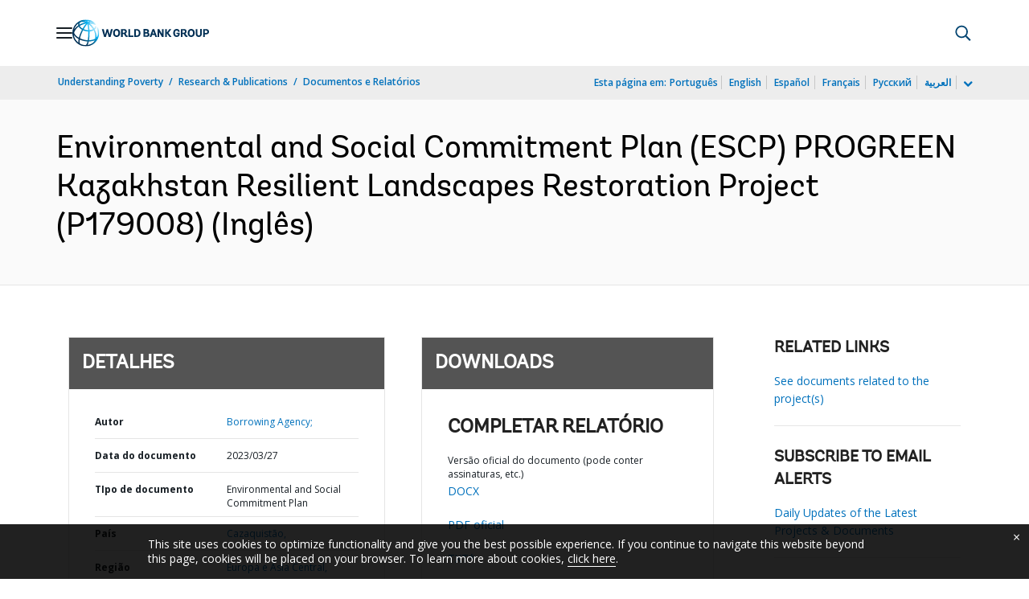

--- FILE ---
content_type: application/xml; charset=utf-8
request_url: https://search.worldbank.org/api/v3/wds?format=xml&fl=display_title,lang&guid=099074003272330201&apilang=pt
body_size: 332
content:
<?xml version="1.0" encoding="UTF-8" standalone="yes"?>
<documents rows="10" os="0" page="1" total="1">
  <doc id="34029110">
    <id>34029110</id>
    <lang>Inglês</lang>
    <display_title>Environmental and Social Commitment Plan (ESCP) PROGREEN Kazakhstan Resilient Landscapes Restoration Project (P179008)</display_title>
    <pdfurl>http://documents.worldbank.org/curated/en/099074003272330201/pdf/P179008077efce030bb740555be9de6f57.pdf</pdfurl>
    <guid>099074003272330201</guid>
    <url>https://www.worldbank.org/curated/pt/099074003272330201</url>
  </doc>
</documents>